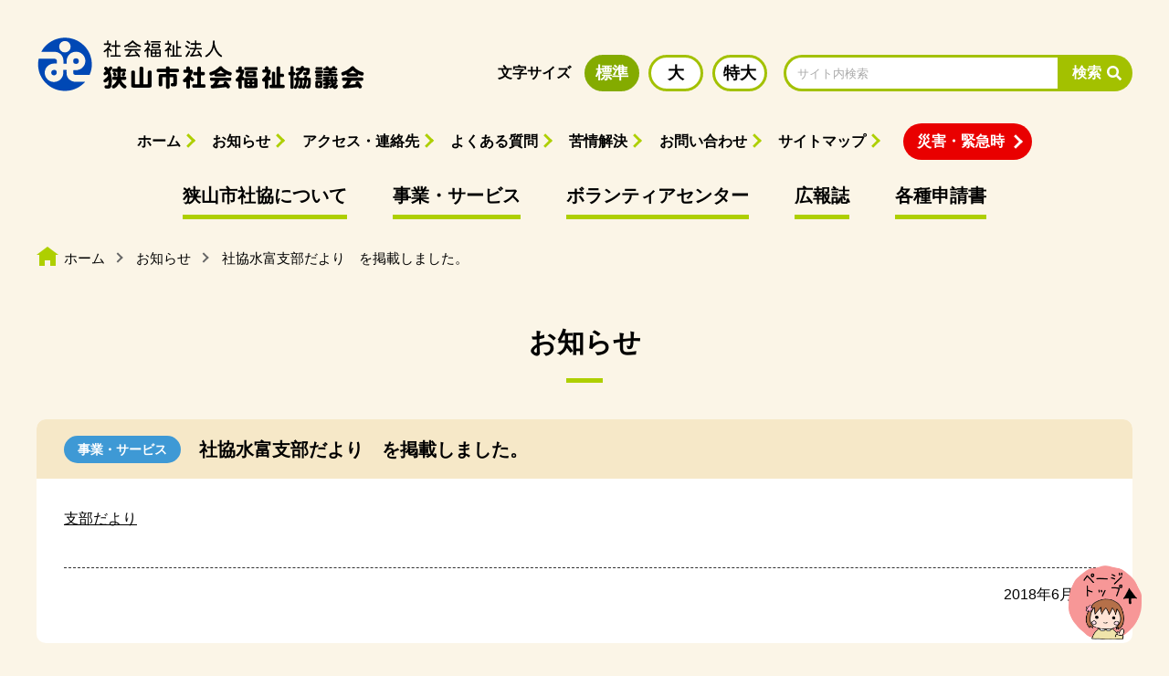

--- FILE ---
content_type: text/html; charset=utf-8
request_url: https://www.sayama-shakyou.or.jp/information/2018/06/post-225.html
body_size: 3043
content:
<!DOCTYPE html>
<html lang="ja" itemscope itemtype="http://schema.org/WebPage">
<head>
<meta charset="utf-8">
<title>社協水富支部だより　を掲載しました。 | お知らせ | お知らせ</title>
<meta name="viewport" content="width=device-width, initial-scale=1.0">
<meta http-equiv="X-UA-Compatible" content="IE=edge">
<meta name="format-detection" content="telephone=no">
<link rel="icon" type="image/svg+xml" href="/img/cmn/favicon.svg">
<link rel="icon" sizes="16x16" href="/img/cmn/favicon.ico" />
<link rel="apple-touch-icon" href="/img/cmn/apple-touch-icon.png">
<link rel="canonical" href="https://www.sayama-shakyou.or.jp/information/2018/06/post-225.html" />
<link rel="stylesheet" href="/css/common.css" media="all">
<link rel="stylesheet" href="/css/article-richtext.css" media="all">
<!-- Global site tag (gtag.js) - Google Analytics -->
<script async src="https://www.googletagmanager.com/gtag/js?id=G-9FJNVYNGCY"></script>
<script>
  window.dataLayer = window.dataLayer || [];
  function gtag(){dataLayer.push(arguments);}
  gtag('js', new Date());

  gtag('config', 'G-9FJNVYNGCY');
</script>
</head>

<body>
<div id="fb-root"></div>
<script async defer crossorigin="anonymous" src="https://connect.facebook.net/ja_JP/sdk.js#xfbml=1&version=v12.0&autoLogAppEvents=1" nonce="2NFHEtVZ"></script>
<div class="f_pageArea">
<header class="f_header">
	<a class="p_logo" href="/">
		<img src="/img/cmn/logo.svg" alt="社会福祉法人 狭山市社会福祉協議会">
	</a>
	<div class="p_menuBtn"><span>メニュー</span><span>閉じる</span></div>
	<div class="p_menuArea">
		<div class="p_inner">
			<div class="p_font">
				<p>文字サイズ</p>
				<ul>
					<li class="s_selected">標準</li>
					<li>大</li>
					<li>特大</li>
				</ul>
			</div>
        	<div class="mt-site-search-container"><div id="mt-site-search" class="mt-site-search" data-worker="/information/.app/search-worker-v1.js" data-fields="title" data-language="ja_JP" data-form-action="/search.html" data-no-default-css="1" data-search-placeholder="サイト内検索" data-search-result-container="SearchResult"></div><script src="https://site-search.movabletype.net/v1/assets/28558/js/search.js" id="mt-site-search-script" async defer></script></div>
			<!--<div class="mt-site-search-container"><div id="mt-site-search" class="mt-site-search" data-worker="/information/.app/search-worker-v1.js" data-language="ja_JP" data-form-action="/search.html" data-no-default-css="1" data-search-placeholder="サイト内検索" data-search-result-container="SearchResult"></div><script src="https://site-search.movabletype.net/v1/assets/28558/js/search.js" id="mt-site-search-script" async defer></script></div>-->
			<ul class="p_gnavi">
				<li class="s_home"><a href="/">ホーム</a></li>
				<li><a href="/aboutus/">狭山市社協について</a></li>
				<li><a href="/service/">事業・サービス</a></li>
				<li><a href="/volunteer/">ボランティアセンター</a></li>
				<li><a href="/kouhou/">広報誌</a></li>
				<li><a href="/shinsei.html">各種申請書</a></li>
			</ul>
			<div class="p_subnaviArea">
				<ul class="p_subnavi">
					<li class="s_home"><a href="/">ホーム</a></li>
					<li><a href="/information/">お知らせ</a></li>
					<li><a href="/aboutus/access.html">アクセス・<br class="spOnly">連絡先</a></li>
					<li><a href="/faq/">よくある質問</a></li>
					<li><a href="/kujou.html">苦情解決</a></li>
					<li><a href="/contact.html">お問い合わせ</a></li>
					<li><a href="/sitemap.html">サイトマップ</a></li>
				</ul>
				<a class="p_emergencyBtn" href="/saigai.html">災害・緊急時</a>
			</div>
			<div class="p_btmArea">
				<a class="p_telBtn" href="tel:04-2954-0294">狭山市社協へ電話をかける</a>
				<ul class="p_sns">
					<li><a href="https://www.facebook.com/sayama.shakyo/" target="_blank"><img src="/img/cmn/icon_facebook.svg" alt="Facebook"></a></li>
					<li><a href="https://www.youtube.com/channel/UCjp6qd_E17jVRBZSTVDS9nQ" target="_blank"><img src="/img/cmn/icon_youtube.svg" alt="YouTube"></a></li>
                	<li><a href="https://www.instagram.com/sayamashakyou/" target="_blank"><img src="/img/cmn/icon_instagram.svg" alt="Instagram"></a></li>
				</ul>
			</div>
		</div>
	</div>
</header>


<div class="f_breadcrumbs">
	<ol itemscope itemtype="http://schema.org/BreadcrumbList">
		<li itemprop="itemListElement" itemscope itemtype="http://schema.org/ListItem">
			<a href="/" itemprop="item"><span itemprop="name">ホーム</span></a>
			<meta itemprop="position" content="1">
		</li>
		<li itemprop="itemListElement" itemscope itemtype="http://schema.org/ListItem">
			<a href="/information/" itemprop="item"><span itemprop="name">お知らせ</span></a>
			<meta itemprop="position" content="2">
		</li>
		<li itemprop="itemListElement" itemscope itemtype="http://schema.org/ListItem">
			<span itemprop="name">社協水富支部だより　を掲載しました。</span>
			<meta itemprop="position" content="3">
		</li>
	</ol>
</div>

<div class="f_content">
	<div class="f_main">
		<h1 class="m_titleL">お知らせ</h1>

		<div class="m_cmnBoxWithTitle">
			<h2 class="p_boxTitle s_hasIcon s_spBreak">
				<span class="p_icon s_service">事業・サービス</span>
				<span>社協水富支部だより　を掲載しました。</span>
			</h2>
			<div class="p_boxContent">
				<div class="m_articleArea">
					<p><a href="https://www.sayama-shakyou.or.jp/kouhou/shibu/" title="支部だより">支部だより</a></p>
					
					<div class="p_date">2018年6月20日</div>
				</div>
			</div>
		</div>

		<div class="c_taCenter">
			<a class="m_linkBtn s_back" href="/information/"><span>お知らせ一覧へ戻る</span></a>
		</div>

	</div>
</div>

<a class="f_pagetop" href="#"><img src="/img/cmn/pagetop.png" alt="ページトップ"></a>

<div class="f_footerNavi">
<div class="mt-site-search-container"><div id="search2" class="mt-site-search" data-worker="/information/.app/search-worker-v1.js" data-fields="title" data-language="ja_JP" data-form-action="/search.html" data-no-default-css="1" data-search-placeholder="サイト内検索" data-search-result-container="SearchResult"></div><script src="https://site-search.movabletype.net/v1/assets/28558/js/search.js" id="mt-site-search-script" async defer></script></div>	
<!--<div class="mt-site-search-container"><div id="search2" class="mt-site-search" data-worker="/information/.app/search-worker-v1.js" data-language="ja_JP" data-form-action="/search.html" data-no-default-css="1" data-search-placeholder="サイト内検索" data-search-result-container="SearchResult"></div><script src="https://site-search.movabletype.net/v1/assets/28558/js/search.js" id="mt-site-search-script" async defer></script></div>-->
	<script>
	window.MTNetSearchDataLayer = window.MTNetSearchDataLayer || [];
	function MTNetSearch() { return MTNetSearchDataLayer.push(arguments); }
	MTNetSearch("createApp", "search2");
	</script>
	<ul>
		<li><a href="/"><span>ホーム</span></a></li>
		<li><a href="/aboutus/"><span>狭山市社協に<br>ついて</span></a></li>
		<li><a href="/service/"><span>事業・サービス</span></a></li>
		<li><a href="/volunteer/"><span>ボランティア<br>センター</span></a></li>
		<li><a href="/kouhou/"><span>広報誌</span></a></li>
		<li><a href="/shinsei.html"><span>各種申請書</span></a></li>
		<li><a href="/aboutus/access.html"><span>アクセス・連絡先</span></a></li>
		<li><a href="/contact.html"><span>お問い合わせ</span></a></li>
		<li><a href="/sitemap.html"><span>サイトマップ</span></a></li>
		<li><a class="p_emergencyBtn" href="/saigai.html">災害・緊急時</a></li>
	</ul>
</div>

<footer class="f_footer">
	<div class="p_colArea">
		<div class="p_colL">
			<div class="p_logo">
				<a class="p_logo" href="/"><img src="/img/cmn/logo.svg" alt="社会福祉法人 狭山市社会福祉協議会"></a>
			</div>
			<p>法人番号：5030005003998</p>
		</div>
		<div class="p_colR">
			〒350‐1305<br>
			埼玉県狭山市入間川2丁目4番13号　<br class="c_ud500">狭山市社会福祉会館内<br>
			電話：04‐2954‐0294（代表) <br>
			FAX：04‐2954‐4343 <br>
			開所時間：午前8時30分～午後5時15分
		</div>
		<div class="p_colL">
			<a class="p_telBtn" href="tel:04-2954-0294">狭山市社協へ電話をかける</a>
			<ul class="p_sns">
				<li><a href="https://www.facebook.com/sayama.shakyo/" target="_blank"><img src="/img/cmn/icon_facebook.svg" width="30" alt="Facebook"></a></li>
				<li><a href="https://www.youtube.com/channel/UCjp6qd_E17jVRBZSTVDS9nQ" target="_blank"><img src="/img/cmn/icon_youtube.svg" width="32" alt="YouTube"></a></li>
				<li><a href="https://www.instagram.com/sayamashakyou/" target="_blank"><img src="/img/cmn/icon_instagram.svg" width="32" alt="Instagram"></a></li>
			</ul>
		</div>
	</div>
	<p class="p_copyright">© 2022 Sayama City <br class="c_ud500">Council of Social Welfare.</p>
</footer>

</div>

<script src="/js/jquery-3.6.0.min.js"></script>
<script src="/js/main.js"></script>

<script src="https://form.movabletype.net/dist/parent-loader.js" defer async></script></body>
</html>


--- FILE ---
content_type: text/css
request_url: https://www.sayama-shakyou.or.jp/css/common.css
body_size: 10941
content:
@charset "utf-8";
/* -----------------------------------------
common.css
サイト共通設定用css

＜class名ルール＞
このファイルで使用するclassには以下の接頭語を付加する。
（他のcssファイルでは不要）
・汎用クラス、モジュール：「.c_xxx」（common）
・フレームモジュール：「.f_xxx」（frame）
・モジュール：「.m_xxx」（module）
・モジュール内のパーツ：「.p_xxx」（parts）
・モジュールの状態：「.s_xxx」（state）
※JSのみで使用：「.js_xxx」
----------------------------------------- */
/* reset
----------------------------------------- */
html, body, div, span, object, iframe, h1, h2, h3, h4, h5, h6, p, blockquote, pre, a, abbr, address, cite, code, del, dfn, em, img, ins, kbd, q, s, samp, small, strong, sub, sup, var, b, u, i, dl, dt, dd, ol, ul, li, fieldset, form, label, legend, input, textarea, table, caption, tbody, thead, tfoot, tr, th, td, main, article, aside, canvas, details, embed, figure, figcaption, footer, header, menu, nav, output, ruby, section, summary, time, mark, audio, video {
	margin: 0;
	padding: 0;
}
h1, h2, h3, h4, h5, h6, th {
	font-family: inherit;
	font-size: 100%;
	font-weight: normal;
}
table {
	border-spacing: 0;
	border-collapse: collapse;
}
table, th, td {
	text-align: left;
	border: none;
}
ol, ul, li {
	list-style: none;
}
img {
	border: none;
	vertical-align: top;
	max-width: 100%;
}
input[type=text], input[type=password], input[type=button], input[type=submit], button, select, textarea {
	color: inherit;
	font-family: inherit;
	-moz-appearance: none;
	-webkit-appearance: none;
	appearance: none;
	outline: none;
	font-size: 100%;
	font-weight: normal;
	line-height: inherit;
}
input::-webkit-input-placeholder {
	color: #aaa;
}
input:-ms-input-placeholder {
	color: #aaa;
}
input::-moz-placeholder {
	color: #aaa;
}
button::-moz-focus-inner, input::-moz-focus-inner {
	border: 0;
}
select::-ms-expand {
	display: none;
}
*, *:before, *:after {
	box-sizing: border-box;
}
/* 初期設定
----------------------------------------- */
html {
	font-size: 62.5%;
}
@media screen and (max-width: 1000px) {
	html {
		font-size: 62.5% !important;
	}
}
body {
	min-width: 320px;
	background-color: #fbf5e7;
	font-family: "游ゴシック体", YuGothic, "游ゴシック Medium", "Yu Gothic Medium", "游ゴシック", "Yu Gothic", sans-serif;
	font-size: 160%;
	color: #000;
	line-height: 1.3;
	-webkit-text-size-adjust: 100%;
}
@media screen and (max-width: 600px) {
	body {
		font-size: 150%;
	}
}
a {
	color: inherit;
	text-decoration: none;
	transition: all 0.2s;
}
em, strong {
	font-weight: bold;
}
*, *::before, *::after {
	box-sizing: border-box;
}
/* 汎用クラス
----------------------------------------- */
.c_fontL {
	font-size: 1.6rem;
}
.c_fontLL {
	font-size: 1.9rem;
}
.c_fontXL {
	font-size: 2rem;
}
.c_fontS {
	font-size: 1.3rem;
}
.c_fontSS {
	font-size: 1.2rem;
}
.c_fontXS {
	font-size: 1.1rem;
}
@media screen and (max-width: 1000px) {
	.c_fontLL {
		font-size: 1.8rem;
	}
}
@media screen and (max-width: 600px) {
	.c_fontLL {
		font-size: 1.7rem;
	}
}
.c_fontBold {
	font-weight: bold;
}
.c_colorRed {
	color: #e90000;
}
.c_clearfix {
	zoom: 1;
}
.c_clearfix:after {
	content: "";
	display: block;
	clear: both;
	height: 0.01px;
}
.c_floatL {
	float: left;
}
.c_floatR {
	float: right;
}
.c_ofHidden {
	overflow: hidden;
}
.c_taLeft {
	text-align: left !important;
}
.c_taCenter {
	text-align: center !important;
}
.c_taRight {
	text-align: right !important;
}
.c_vaTop {
	vertical-align: top !important;
}
.c_vaMdl {
	vertical-align: middle !important;
}
.c_vaBtm {
	vertical-align: bottom !important;
}
.c_mt0 {
	margin-top: 0px !important;
}
.c_mt3 {
	margin-top: 3px !important;
}
.c_mt5 {
	margin-top: 5px !important;
}
.c_mt10 {
	margin-top: 10px !important;
}
.c_mt15 {
	margin-top: 15px !important;
}
.c_mt20 {
	margin-top: 20px !important;
}
.c_mt25 {
	margin-top: 25px !important;
}
.c_mt30 {
	margin-top: 30px !important;
}
.c_mt35 {
	margin-top: 35px !important;
}
.c_mt40 {
	margin-top: 40px !important;
}
.c_mt45 {
	margin-top: 45px !important;
}
.c_mt50 {
	margin-top: 50px !important;
}
.c_mt60 {
	margin-top: 60px !important;
}
.c_mt70 {
	margin-top: 70px !important;
}
.c_mt80 {
	margin-top: 80px !important;
}
.c_mt90 {
	margin-top: 90px !important;
}
.c_ml0 {
	margin-left: 0px !important;
}
.c_ml3 {
	margin-left: 3px !important;
}
.c_ml5 {
	margin-left: 5px !important;
}
.c_ml10 {
	margin-left: 10px !important;
}
.c_ml15 {
	margin-left: 15px !important;
}
.c_ml20 {
	margin-left: 20px !important;
}
.c_ml25 {
	margin-left: 25px !important;
}
.c_ml30 {
	margin-left: 30px !important;
}
.c_ml35 {
	margin-left: 35px !important;
}
.c_ml40 {
	margin-left: 40px !important;
}
.c_ml45 {
	margin-left: 45px !important;
}
.c_ml50 {
	margin-left: 50px !important;
}
.c_ml60 {
	margin-left: 60px !important;
}
.c_ml70 {
	margin-left: 70px !important;
}
.c_ml80 {
	margin-left: 80px !important;
}
.c_ml90 {
	margin-left: 90px !important;
}
.c_mr0 {
	margin-right: 0px !important;
}
.c_mr3 {
	margin-right: 3px !important;
}
.c_mr5 {
	margin-right: 5px !important;
}
.c_mr10 {
	margin-right: 10px !important;
}
.c_mr15 {
	margin-right: 15px !important;
}
.c_mr20 {
	margin-right: 20px !important;
}
.c_mr25 {
	margin-right: 25px !important;
}
.c_mr30 {
	margin-right: 30px !important;
}
.c_mr35 {
	margin-right: 35px !important;
}
.c_mr40 {
	margin-right: 40px !important;
}
.c_mr45 {
	margin-right: 45px !important;
}
.c_mr50 {
	margin-right: 50px !important;
}
.c_mr60 {
	margin-right: 60px !important;
}
.c_mr70 {
	margin-right: 70px !important;
}
.c_mr80 {
	margin-right: 80px !important;
}
.c_mr90 {
	margin-right: 90px !important;
}
.c_mb0 {
	margin-bottom: 0px !important;
}
.c_mb3 {
	margin-bottom: 3px !important;
}
.c_mb5 {
	margin-bottom: 5px !important;
}
.c_mb10 {
	margin-bottom: 10px !important;
}
.c_mb15 {
	margin-bottom: 15px !important;
}
.c_mb20 {
	margin-bottom: 20px !important;
}
.c_mb25 {
	margin-bottom: 25px !important;
}
.c_mb30 {
	margin-bottom: 30px !important;
}
.c_mb35 {
	margin-bottom: 35px !important;
}
.c_mb40 {
	margin-bottom: 40px !important;
}
.c_mb45 {
	margin-bottom: 45px !important;
}
.c_mb50 {
	margin-bottom: 50px !important;
}
.c_mb60 {
	margin-bottom: 60px !important;
}
.c_mb70 {
	margin-bottom: 70px !important;
}
.c_mb80 {
	margin-bottom: 80px !important;
}
.c_mb90 {
	margin-bottom: 90px !important;
}
.c_iBlock {
	display: inline-block;
}
.c_liquid {
	width: 100%;
}
.c_breakall {
	word-break: break-all;
}
.c_nowrap {
	white-space: nowrap;
}
.c_over:hover {
	opacity: 0.7;
}
@media screen and (max-width: 1300px) {
	.c_ov1300 {
		display: none !important;
	}
}
@media screen and (max-width: 1200px) {
	.c_ov1200 {
		display: none !important;
	}
}
@media screen and (max-width: 1100px) {
	.c_ov1100 {
		display: none !important;
	}
}
@media screen and (max-width: 1000px) {
	.c_ov1000 {
		display: none !important;
	}
}
@media screen and (max-width: 900px) {
	.c_ov900 {
		display: none !important;
	}
}
@media screen and (max-width: 800px) {
	.c_ov800 {
		display: none !important;
	}
}
@media screen and (max-width: 767px) {
	.c_ov767 {
		display: none !important;
	}
}
@media screen and (max-width: 700px) {
	.c_ov700 {
		display: none !important;
	}
}
@media screen and (max-width: 600px) {
	.c_ov600 {
		display: none !important;
	}
}
@media screen and (max-width: 500px) {
	.c_ov500 {
		display: none !important;
	}
}
@media screen and (max-width: 400px) {
	.c_ov400 {
		display: none !important;
	}
}
@media screen and (min-width: 1301px) {
	.c_ud1300 {
		display: none !important;
	}
}
@media screen and (min-width: 1201px) {
	.c_ud1200 {
		display: none !important;
	}
}
@media screen and (min-width: 1101px) {
	.c_ud1100 {
		display: none !important;
	}
}
@media screen and (min-width: 1001px) {
	.c_ud1000 {
		display: none !important;
	}
}
@media screen and (min-width: 901px) {
	.c_ud900 {
		display: none !important;
	}
}
@media screen and (min-width: 801px) {
	.c_ud800 {
		display: none !important;
	}
}
@media screen and (min-width: 768px) {
	.c_ud767 {
		display: none !important;
	}
}
@media screen and (min-width: 701px) {
	.c_ud700 {
		display: none !important;
	}
}
@media screen and (min-width: 601px) {
	.c_ud600 {
		display: none !important;
	}
}
@media screen and (min-width: 501px) {
	.c_ud500 {
		display: none !important;
	}
}
@media screen and (min-width: 401px) {
	.c_ud400 {
		display: none !important;
	}
}
@media screen and (min-width: 351px) {
	.c_ud350 {
		display: none !important;
	}
}
/* ページフレーム
----------------------------------------- */
.f_pageArea {
	overflow: hidden;
}
.f_header {
	position: relative;
	max-width: 1240px;
	margin: 0 auto;
	padding: 40px 20px;
	height: 240px;
}
.f_header .p_logo {
	display: block;
	width: 360px;
}
.f_header .p_menuBtn {
	display: none;
}
.f_header .p_font {
	position: absolute;
	top: 60px;
	right: 420px;
	display: flex;
	align-items: center;
}
.f_header .p_font p {
	font-weight: bold;
}
.f_header .p_font ul {
	margin-left: 5px;
	display: flex;
}
.f_header .p_font li {
	margin-left: 10px;
	width: 60px;
	background: #fff;
	border: 3px solid #a3c100;
	/*border: 3px solid #aecf00;*/
	border-radius: 20px;
	padding: 6px 0 5px;
	text-align: center;
	font-size: 18px;
	font-weight: bold;
	cursor: pointer;
	transition: border-color 0.2s;
}
.f_header .p_font li:hover {
	border-color: #84ab00;
}
.f_header .p_font li.s_selected {
	background-color: #84ab00;
	border-color: #84ab00;
	color: #fff;
}
.f_header .mt-site-search-container {
	position: absolute;
	top: 60px;
	right: 20px;
}
.f_header .mt-site-search-form {
	display: flex;
}
.f_header .mt-site-search-form__query {
	border: 3px solid #a3c100;
	/*border: 3px solid #aecf00;*/
	border-right: none;
	border-radius: 20px 0 0 20px;
	width: 300px;
	height: 40px;
	padding: 0 12px;
	outline: none;
}
.f_header .mt-site-search-form__button {
	border: none;
	border-radius: 0 20px 20px 0;
	background: url(/img/cmn/icon_search.svg) no-repeat 82% 50%;
	background-color: #a3c100;
	/*background-color: #aecf00;*/
	padding-right: 25px;
	width: 82px;
	height: 40px;
	color: #fff;
	font-weight: bold;
	transition: background-color 0.2s;
	cursor: pointer;
}
.f_header .mt-site-search-form__button:hover {
	background-color: #84ab00;
}
.f_header .p_gnavi {
	position: absolute;
	left: 0;
	right: 0;
	bottom: 0;
	display: flex;
	justify-content: space-around;
	max-width: 93rem;
	margin: 0 auto;
}
.f_header .p_gnavi li.s_home {
	display: none;
}
.f_header .p_gnavi a {
	display: block;
	border-bottom: 5px solid #aecf00;
	padding: 8px 0;
	font-size: 2rem;
	font-weight: bold;
}
.f_header .p_gnavi a:hover {
	border-bottom-color: #84ab00;
}
.f_header .p_subnaviArea {
	position: absolute;
	left: 0;
	right: 0;
	bottom: 65px;
	display: flex;
	align-items: center;
	max-width: 100rem;
	margin: 0 auto;
	padding: 0 1rem;
}
.f_header .p_subnavi {
	flex-grow: 1;
	display: flex;
	justify-content: space-between;
}
.f_header .p_subnavi a {
	position: relative;
	display: inline-block;
	padding: 0 16px 0 0;
	font-weight: bold;
}
.f_header .p_subnavi a::after {
	content: '';
	position: absolute;
	top: 9px;
	right: 0;
	width: 11px;
	height: 11px;
	border-top: 3px solid #aecf00;
	border-right: 3px solid #aecf00;
	transform-origin: right top;
	transform: rotate(45deg);
	transition: border-color 0.2s;
}
.f_header .p_subnavi a:hover::after {
	border-color: #84ab00;
}
.f_header .p_emergencyBtn {
	position: relative;
	display: inline-block;
	margin-left: 25px;
	min-width: 140px;
	border-radius: 25px;
	background-color: #e90000;
	padding: 10px 30px 10px 15px;
	text-align: center;
	color: #fff;
	font-weight: bold;
	white-space: nowrap;
	transition: background-color 0.2s;
}
.f_header .p_emergencyBtn:hover {
	background-color: #f50000;
}
.f_header .p_emergencyBtn::after {
	content: '';
	position: absolute;
	top: 20px;
	right: 10px;
	width: 11px;
	height: 11px;
	border-top: 3px solid #fff;
	border-right: 3px solid #fff;
	transform-origin: right top;
	transform: rotate(45deg);
}
.f_header .p_btmArea {
	display: none;
}
@media screen and (max-width: 1200px) {
	.f_header .p_logo {
		width: 300px;
	}
	.f_header .p_font {
		top: 50px;
		right: 320px;
	}
	.f_header .mt-site-search-container {
		top: 50px;
	}
	.f_header .mt-site-search-form__query {
		width: 200px;
	}
}
@media screen and (min-width: 1001px) {
	.p_menuArea {
		display: block !important;
	}
}
@media screen and (max-width: 1000px) {
	.f_header {
		padding: 13px 20px;
		height: 70px;
	}
	.f_header .p_logo {
		width: 280px;
	}
	.f_header .p_menuBtn {
		position: fixed;
		top: 0;
		right: 0;
		z-index: 1000;
		display: block;
		width: 70px;
		height: 70px;
		border-radius: 0 0 0 20px;
		background-color: #aecf00;
		padding: 13px 0 0;
		text-align: center;
		color: #fff;
		font-size: 1.2rem;
		font-weight: bold;
		cursor: pointer;
	}
	.f_header .p_menuBtn::before, .f_header .p_menuBtn::after {
		content: '';
		position: absolute;
		top: 33px;
		left: 0;
		right: 0;
		width: 26px;
		height: 4px;
		margin: 0 auto;
		background-color: #fff;
		transition: all 0.2s;
	}
	.f_header .p_menuBtn::after {
		top: 51px;
		box-shadow: 0 -9px #fff;
	}
	.f_header .p_menuBtn.s_close::before {
		top: 42px;
		transform: rotate(45deg);
	}
	.f_header .p_menuBtn.s_close::after {
		top: 42px;
		transform: rotate(-45deg);
		box-shadow: none;
	}
	.f_header .p_menuBtn span:last-child {
		display: none;
	}
	.f_header .p_menuBtn.s_close span:first-child {
		display: none;
	}
	.f_header .p_menuBtn.s_close span:last-child {
		display: block;
	}
	.f_header .p_menuArea {
		display: none;
		position: fixed;
		top: 0;
		left: 0;
		right: 0;
		bottom: 0;
		z-index: 900;
		background-color: #fff;
		padding: 100px 20px 30px;
		overflow-y: auto;
		-webkit-overflow-scrolling: touch;
	}
	.f_header .p_menuArea > .p_inner {
		max-width: 460px;
		margin: 0 auto;
	}
	.f_header .p_font {
		display: none;
	}
	.f_header .mt-site-search-container {
		position: static;
	}
	.f_header .mt-site-search-form__query {
		width: calc(100% - 82px);
	}
	.f_header .p_gnavi {
		position: static;
		display: block;
		max-width: 320px;
		margin: 15px auto;
	}
	.f_header .p_gnavi li.s_home {
		display: block;
	}
	.f_header .p_gnavi a {
		position: relative;
		border-bottom: none;
		padding: 15px 0;
		text-align: center;
		font-size: 1.6rem;
	}
	@media print, screen and (max-width:600px) {
		.f_header .p_gnavi a {
			font-size: 1.7rem;
		}
	}
	.f_header .p_gnavi a::after {
		content: '';
		position: absolute;
		top: 50%;
		right: 0;
		width: 11px;
		height: 11px;
		border-top: 3px solid #aecf00;
		border-right: 3px solid #aecf00;
		transform-origin: right top;
		transform: rotate(45deg);
	}
	.f_header .p_gnavi li.s_home a::before {
		content: '';
		margin-right: 10px;
		display: inline-block;
		vertical-align: -2px;
		width: 20px;
		height: 18px;
		background: url(/img/cmn/icon_home.svg) no-repeat 0 0;
	}
	.f_header .p_subnaviArea {
		position: static;
		border-top: 2px dotted #999;
		border-bottom: 2px dotted #999;
		display: block;
		padding: 15px 0 30px;
	}
	.f_header .p_subnavi {
		display: block;
		overflow: hidden;
		max-width: 320px;
		margin: 0 auto 15px;
	}
	.f_header .p_subnavi li {
		float: left;
		width: 50%;
	}
	.f_header .p_subnavi li.s_home {
		display: none;
	}
	.f_header .p_subnavi a {
		display: block;
		padding: 15px 0;
		text-align: center;
		font-size: 1.7rem;
	}
	.f_header .p_subnavi a::after {
		top: 50%;
	}
	.f_header .p_emergencyBtn {
		display: block;
		margin: 0 auto;
		width: 160px;
	}
	.f_header .p_btmArea {
		display: block;
		padding-top: 30px;
	}
	.f_header .p_telBtn {
		display: block;
		width: 260px;
		margin: 0 auto 20px;
		border-radius: 25px;
		border: 3px solid #aecf00;
		background: url(/img/cmn/icon_tel.svg) no-repeat 8% 55%;
		padding: 13px 0 12px 30px;
		text-align: center;
		font-size: 1.5rem;
		font-weight: bold;
	}
	.f_header .p_sns {
		display: flex;
		justify-content: center;
		align-items: center;
	}
	.f_header .p_sns li {
		margin: 0 10px;
	}
	.f_header .p_sns a {
		display: inline-block;
		padding: 10px;
	}
}
@media screen and (max-width: 600px) {
	.f_header {
		height: 60px;
	}
	.f_header .p_logo {
		width: 230px;
		/*width: 192px;*/
	}
	.f_header .p_menuBtn {
		width: 60px;
		height: 60px;
		padding: 8px 0 0;
	}
	.f_header .p_menuBtn::before, .f_header .p_menuBtn::after {
		top: 26px;
	}
	.f_header .p_menuBtn::after {
		top: 44px;
	}
	.f_header .p_menuBtn.s_close::before {
		top: 35px;
	}
	.f_header .p_menuBtn.s_close::after {
		top: 35px;
	}
	.f_header .p_menuArea {
		top: 0;
		padding-top: 90px;
	}
}
.f_breadcrumbs {
	max-width: 1240px;
	margin: 30px auto 20px;
	padding: 0 20px;
}
.f_breadcrumbs ol {
	overflow: hidden;
}
.f_breadcrumbs li {
	display: inline-block;
	font-size: 1.5rem;
}
.f_breadcrumbs li > a, .f_breadcrumbs li > span {
	display: inline-block;
	padding: 3px 5px;
}
.f_breadcrumbs li:first-child a {
	background: url(/img/cmn/icon_home.svg) no-repeat 0 0;
	background-size: 24px auto;
	padding-left: 30px;
}
.f_breadcrumbs li + li {
	position: relative;
	margin-left: 20px;
}
.f_breadcrumbs li + li::before {
	content: '';
	position: absolute;
	top: 8px;
	left: -19px;
	width: 8px;
	height: 8px;
	border-top: 2px solid #666;
	border-right: 2px solid #666;
	transform: rotate(45deg);
}
@media screen and (max-width: 1000px) {
	.f_breadcrumbs li {
		font-size: 1.4rem;
	}
}
@media screen and (max-width: 600px) {
	.f_breadcrumbs {
		display: none;
	}
}
.f_content {
	display: flex;
	justify-content: space-between;
	max-width: 1240px;
	margin: 0 auto;
	padding: 0 20px;
}
@media screen and (max-width: 1000px) {
	.f_content {
		display: block;
	}
}
@media screen and (max-width: 600px) {
	.f_content {
		padding: 0 10px;
	}
}
.f_main {
	flex: 73.33% 1;
	overflow: auto;
	padding-top: 40px;
}
@media screen and (max-width: 1000px) {
	.f_main {
		width: auto;
		padding-top: 20px;
	}
}
@media screen and (max-width: 600px) {
	.f_main {
		padding-top: 50px;
	}
}
.f_localnav {
	width: 26.67%;
	padding-left: 1.67%;
}
.f_localnav .p_top {
	position: relative;
	display: block;
	border-radius: 35px;
	background-color: #a3c100;
	/*background-color: #aecf00;*/
	padding: 22px 30px 22px 20px;
	color: #fff;
	font-size: 2rem;
	font-weight: bold;
	letter-spacing: 0.1em;
}
.f_localnav .p_top:hover {
	background-color: #84ab00;
}
.f_localnav .p_top::after {
	content: '';
	position: absolute;
	top: 50%;
	right: 20px;
	width: 11px;
	height: 11px;
	border-top: 3px solid #fff;
	border-right: 3px solid #fff;
	transform-origin: right top;
	transform: rotate(45deg);
}
.f_localnav .p_searchTitle {
	margin: 30px 0 16px;
	text-align: center;
	font-size: 1.8rem;
	font-weight: bold;
}
.f_localnav .p_searchTitle::before {
	content: '';
	display: inline-block;
	vertical-align: -2px;
	margin-right: 10px;
	border-top: 17px solid #aecf00;
	border-left: 10px solid transparent;
	border-right: 10px solid transparent;
}
.f_localnav .p_searchTitle::after {
	content: '';
	display: inline-block;
	vertical-align: -6px;
	margin-left: 8px;
	width: 24px;
	height: 24px;
	background: url(/img/cmn/icon_search_b.svg) no-repeat 0 0;
	background-size: 24px 24px;
}
.f_localnav li {
	border-bottom: 1px dashed #333;
}
.f_localnav li a {
	position: relative;
	display: block;
	padding: 20px 20px 20px 0;
	font-size: 1.8rem;
	font-weight: bold;
}
.f_localnav li a::after {
	content: '';
	position: absolute;
	top: 50%;
	right: 0;
	width: 11px;
	height: 11px;
	border-top: 3px solid #aecf00;
	border-right: 3px solid #aecf00;
	transform-origin: right top;
	transform: rotate(45deg);
}
.f_localnav li a:hover::after {
	border-color: #84ab00;
}
@media screen and (max-width: 1000px) {
	.f_localnav {
		width: auto;
		margin: 100px 20px 0;
		padding-left: 0;
	}
	.f_localnav .p_searchTitle {
		margin: 36px 0 16px;
	}
	.f_localnav ul {
		display: flex;
		justify-content: space-between;
		flex-wrap: wrap;
		margin: 0 10px;
	}
	.f_localnav li {
		width: 47%;
	}
	.f_localnav li a {
		display: flex;
		align-items: center;
		height: 100%;
	}
}
@media screen and (max-width: 600px) {
	.f_localnav {
		margin: 40px 10px 0;
	}
	.f_localnav .p_top {
		padding: 19px 30px 18px 20px;
		font-size: 1.8rem;
	}
	.f_localnav .p_searchTitle {
		margin: 30px 0 20px;
		font-size: 1.6rem;
	}
	.f_localnav .p_searchTitle::before {
		border-top: 15px solid #aecf00;
		border-left: 9px solid transparent;
		border-right: 9px solid transparent;
	}
	.f_localnav .p_searchTitle::after {
		vertical-align: -4px;
		margin-left: 5px;
		width: 20px;
		height: 20px;
		background-size: 20px 20px;
	}
	.f_localnav ul {
		display: block;
	}
	.f_localnav li {
		width: auto;
	}
	.f_localnav li a {
		padding: 17px 20px 17px 0;
		font-size: 1.6rem;
	}
}
.f_pagetop {
	position: fixed;
	right: 30px;
	bottom: 20px;
	z-index: 500;
}
@media screen and (max-width: 600px) {
	.f_pagetop {
		right: 10px;
		bottom: 10px;
		width: 60px;
	}
}
.f_footerNavi {
	display: none;
}
@media screen and (max-width: 1000px) {
	.f_footerNavi {
		display: block;
		margin: 60px 20px 0;
	}
	.f_footerNavi .mt-site-search-form {
		display: flex;
		max-width: 460px;
		margin: 0 auto 30px;
	}
	.f_footerNavi .mt-site-search-form input {
		border: 3px solid #a3c100;
		/*border: 3px solid #aecf00;*/
		border-right: none;
		border-radius: 20px 0 0 20px;
		width: calc(100% - 82px);
		height: 40px;
		padding: 0 12px;
	}
	.f_footerNavi .mt-site-search-form button {
		border: none;
		border-radius: 0 20px 20px 0;
		background: url(/img/cmn/icon_search.svg) no-repeat 82% 50%;
		background-color: #a3c100;
		/*background-color: #aecf00;*/
		padding-right: 25px;
		width: 82px;
		height: 40px;
		color: #fff;
		font-weight: bold;
		transition: background-color 0.2s;
		cursor: pointer;
	}
	.f_footerNavi .mt-site-search-form button:hover {
		background-color: #84ab00;
	}
	.f_footerNavi ul {
		max-width: 400px;
		margin: 0 auto;
		display: flex;
		justify-content: space-between;
		flex-wrap: wrap;
	}
	.f_footerNavi ul li {
		width: 47.5%;
		margin-bottom: 10px;
		text-align: center;
	}
	.f_footerNavi ul a {
		position: relative;
		display: flex;
		align-items: center;
		justify-content: center;
		height: 40px;
		font-size: 1.8rem;
		font-weight: bold;
		line-height: 1.1;
	}
	.f_footerNavi ul a::after {
		content: '';
		position: absolute;
		top: 50%;
		right: 0;
		width: 11px;
		height: 11px;
		border-top: 3px solid #aecf00;
		border-right: 3px solid #aecf00;
		transform-origin: right top;
		transform: rotate(45deg);
		transition: border-color 0.2s;
	}
	.f_footerNavi .p_emergencyBtn {
		display: inline-flex;
		border-radius: 20px;
		background-color: #e90000;
		padding: 0 25px 0 16px;
		color: #fff;
		font-size: 1.6rem;
	}
	.f_footerNavi .p_emergencyBtn::after {
		right: 10px;
		border-color: #fff;
	}
}
@media screen and (max-width: 600px) {
	.f_footerNavi {
		margin: 40px 10px 0;
	}
	/*.f_footerNavi ul {
		margin: 0 10px;
	}*/
	.f_footerNavi ul a {
		padding-right: 10px;
		font-size: 1.6rem;
	}
	.f_footerNavi .p_emergencyBtn {
		font-size: 1.5rem;
	}
}
.f_footer {
	margin-top: 160px;
	background: url(/img/cmn/ft_img.png) repeat-x 50% 0 #fff;
	padding: 125px 20px 30px;
}
.f_footer .p_colArea {
	max-width: 800px;
	margin: 0 auto 60px;
	overflow: hidden;
}
.f_footer .p_colL {
	float: left;
	width: 35%;
}
.f_footer .p_logo {
	margin-bottom: 25px;
}
.f_footer .p_colL p {
	margin: 0 0 10px 8px;
}
.f_footer .p_colR {
	float: right;
	width: 55%;
	font-weight: bold;
	line-height: 1.8;
}
.f_footer .p_sns {
	display: flex;
	align-items: center;
}
.f_footer .p_sns a {
	display: inline-block;
	padding: 10px;
}
.f_footer .p_telBtn {
	display: none;
}
.f_footer .p_copyright {
	font-weight: 500;
	font-size: 1.3rem;
	text-align: center;
	color: #90ab00;
}
@media screen and (max-width: 1000px) {
	.f_footer {
		margin-top: 60px;
		background-size: auto 72px;
		padding: 110px 20px 30px;
	}
	.f_footer .p_colArea {
		margin: 0 auto 30px;
	}
	.f_footer .p_colL {
		float: none;
		width: 280px;
		margin: 0 auto;
		text-align: center;
	}
	.f_footer .p_colR {
		float: none;
		width: auto;
		max-width: 420px;
		margin: 20px auto 30px;
	}
	.f_footer .p_sns {
		justify-content: center;
	}
}
@media screen and (max-width: 600px) {
	.f_footer {
		background-size: auto 46px;
		padding: 80px 10px 20px;
	}
	.f_footer .p_colL {
		width: 260px;
	}
	.f_footer .p_colR {
		max-width: 270px;
		margin: 20px auto;
	}
	.f_footer .p_telBtn {
		display: block;
		width: 260px;
		margin: 0 auto 20px;
		border-radius: 25px;
		border: 3px solid #aecf00;
		background: url(/img/cmn/icon_tel.svg) no-repeat 8% 55%;
		padding: 13px 0 12px 30px;
		font-size: 1.5rem;
		font-weight: bold;
	}
}
/* 汎用モジュール
----------------------------------------- */
.m_frame {
	max-width: 1240px;
	margin: 0 auto;
	padding: 0 20px;
}
@media screen and (max-width: 600px) {
	.m_frame {
		padding: 0 10px;
	}
}
/* section */
.m_sectionL {
	margin: 80px 0;
}
.m_sectionM {
	margin: 50px 0;
}
.m_sectionS {
	margin: 30px 0;
}
@media screen and (max-width: 600px) {
	.m_sectionL {
		margin: 60px 0;
	}
	.m_sectionM {
		margin: 40px 0;
	}
	.m_sectionS {
		margin: 25px 0;
	}
}
/* title */
.m_titleL {
	position: relative;
	margin: 60px auto 40px;
	padding-bottom: 25px;
	text-align: center;
	font-size: 3rem;
	font-weight: bold;
	max-width: 600px;
	overflow-wrap: break-word;
	word-break: keep-all;
}
.m_titleL::after {
	content: '';
	position: absolute;
	left: 0;
	right: 0;
	bottom: 0;
	width: 40px;
	height: 5px;
	margin: 0 auto;
	background-color: #aecf00;
}
@media screen and (max-width: 1000px) {
	.m_titleL {
		margin-bottom: 40px;
		padding-bottom: 22px;
		font-size: 2.4rem;
	}
}
@media screen and (max-width: 600px) {
	.m_titleL {
		padding-bottom: 20px;
		font-size: 2.2rem;
	}
}
.m_titleM {
	position: relative;
	margin: 60px 0 20px;
	padding-bottom: 16px;
	text-align: left;
	font-size: 2.4rem;
	font-weight: bold;
	border-bottom: 3px solid #aecf00;
}
@media screen and (max-width: 1000px) {
	.m_titleM {
		margin: 40px 0 20px;
		padding-bottom: 12px;
		font-size: 2.1rem;
	}
}
@media screen and (max-width: 600px) {
	.m_titleM {
		padding-bottom: 10px;
		font-size: 1.8rem;
	}
}
.m_titleS {
	position: relative;
	margin: 30px 0;
	padding-left: 30px;
	text-align: left;
	font-size: 2.2rem;
	font-weight: bold;
}
.m_titleS::after {
	content: '';
	position: absolute;
	left: 0;
	top: 2px;
	width: 20px;
	height: 20px;
	margin: 0;
	border-radius: 10px;
	background-color: #aecf00;
}
@media screen and (max-width: 1000px) {
	.m_titleS {
		margin-bottom: 15px;
		font-size: 1.9rem;
	}
	.m_titleS::after {
		width: 18px;
		height: 18px;
	}
}
@media screen and (max-width: 600px) {
	.m_titleS {
		/*margin-bottom: 8px;*/
		font-size: 1.7rem;
	}
}
.m_titleXS {
	font-size: 1.8rem;
	font-weight: bold;
	color: #90AB00;
	margin-bottom: 0.5em;
}
@media screen and (max-width: 600px) {
	.m_titleXS {
		font-size: 1.6rem;
	}
}
/* text */
/* link */
.m_link {
	text-decoration: underline;
}
.m_link:hover {
	text-decoration: none;
}
.m_markLink {
	position: relative;
	display: inline-block;
	padding-right: 25px;
}
.m_markLink::after {
	content: '';
	position: absolute;
	top: 45%;
	right: 10px;
	width: 11px;
	height: 11px;
	border-top: 3px solid #aecf00;
	border-right: 3px solid #aecf00;
	transform-origin: right top;
	transform: rotate(45deg);
	transition: border-color 0.2s;
}
.m_markLink:hover::after {
	border-color: #84ab00;
}
.m_markLinkLeft {
	position: relative;
	/*display: inline-block;*/
	display: block;
	padding-left: 18px;
	text-decoration: underline;
}
.m_markLinkLeft::before {
	content: '';
	position: absolute;
	top: 45%;
	left: 0;
	width: 11px;
	height: 11px;
	border-top: 3px solid #aecf00;
	border-right: 3px solid #aecf00;
	transform-origin: right top;
	transform: rotate(45deg);
	transition: border-color 0.2s;
}
.m_markLinkLeft:hover::before {
	border-color: #84ab00;
	text-decoration: none;
}
.m_pdfLink {
	position: relative;
	/*display: inline-block;*/
	padding: 5px 40px;
	font-size: 1.6rem;
	text-decoration: underline;
}
.m_pdfLink::before {
	content: '';
	position: absolute;
	top: .3em;
	left: 0;
	margin: auto 0;
	width: 22px;
	height: 25px;
	background: url(/img/cmn/icon_pdf.svg) no-repeat 0 0;
}
.m_pdfLink::after {
	content: '';
	display: inline-block;
	margin: 0 0 -.2em .5em;
	width: 18px;
	height: 18px;
	background: url(/img/cmn/icon_blank.svg) no-repeat 0 0;
}
.m_externalLink {
	position: relative;
	/*display: inline-block;*/
	padding: 5px 20px;
	font-size: 1.6rem;
}
/*.m_externalLink::before {
	content: '';
	position: absolute;
	top: 45%;
	left: 0;
	width: 11px;
	height: 11px;
	border-top: 3px solid #aecf00;
	border-right: 3px solid #aecf00;
	transform-origin: right top;
	transform: rotate(45deg);
	transition: border-color 0.2s;
}*/
.m_externalLink::after {
	content: '';
	display: inline-block;
	margin: 0 0 -.2em .5em;
	width: 18px;
	height: 18px;
	background: url(/img/cmn/icon_blank.svg) no-repeat 0 0;
}
@media screen and (max-width: 600px) {
	.m_pdfLink {
		margin-bottom: 20px;
		font-size: 1.5rem;
	}
}
/* list */
.m_dotList {
	margin: 20px 0;
}
.m_dotList li {
	position: relative;
	padding-left: 1em;
}
.m_dotList li + li {
	margin-top: 8px;
}
.m_dotList li::before {
	content: '・';
	position: absolute;
	top: 0;
	left: 0;
}
.m_numList {
	margin: 20px 0;
	list-style-type: decimal;
}
.m_numList li {
	list-style: decimal inside;
	padding-left: 1.5rem;
	text-indent: -1.5rem;
	margin-bottom: 1.5rem;
}
.m_pdfList {
	margin-bottom: 40px;
}
.m_pdfList li {
	border-bottom: 2px dotted #9b9b9b;
	padding: 12px 0;
}
.m_pdfList a {
	position: relative;
	display: inline-block;
	padding: 5px 40px;
	font-size: 1.6rem;
}
.m_pdfList.s_top a {
	font-size: 1.8rem;
	font-weight: bold;
}
.m_pdfList a::before {
	content: '';
	position: absolute;
	top: 0;
	left: 0;
	bottom: 0;
	margin: auto 0;
	width: 22px;
	height: 25px;
	background: url(/img/cmn/icon_pdf.svg) no-repeat 0 0;
}
.m_pdfList a::after {
	content: '';
	position: absolute;
	top: 0;
	right: 0;
	bottom: 0;
	margin: auto 0;
	width: 18px;
	height: 18px;
	background: url(/img/cmn/icon_blank.svg) no-repeat 0 0;
}
@media screen and (max-width: 600px) {
	.m_pdfList {
		margin-bottom: 20px;
	}
	.m_pdfList a, .m_pdfList.s_top a {
		font-size: 1.5rem;
	}
}
.m_pageIndex {
	padding: 1rem 2rem 0;
}
.m_pageIndex .p_indexList {
	display: flex;
	justify-content: center;
	flex-wrap: wrap;
}
.m_pageIndex .p_indexList li {
	margin: 1rem;
	padding-right: 1.5rem;
}
.m_pageIndex .p_indexList a {
	position: relative;
	display: block;
	font-size: 1.8rem;
	font-weight: bold;
	padding-left: 3rem;
}
.m_pageIndex .p_indexList a::after {
	content: '';
	position: absolute;
	top: .4em;
	left: .5em;
	width: 11px;
	height: 11px;
	border-bottom: 3px solid #aecf00;
	border-right: 3px solid #aecf00;
	transform-origin: right top;
	transform: rotate(45deg);
	transition: border-color 0.2s;
}
.m_pageIndex .p_indexList a:hover::after {
	border-color: #84ab00;
}
@media screen and (max-width: 1000px) {
	.m_pageIndex .p_indexList a {
		font-size: 1.6rem;
	}
}
@media screen and (max-width: 600px) {
	.m_pageIndex .p_indexList a {
		font-size: 1.5rem;
	}
}
/* btn */
.m_linkBtn {
	position: relative;
	display: inline-block;
	min-width: 240px;
	border-radius: 40px;
	background-color: #a3c100;
	/*background-color: #aecf00;*/
	padding: 14px 30px 13px 20px;
	text-align: center;
	color: #fff;
	font-size: 1.8rem;
	font-weight: bold;
	text-decoration: none !important;
}
.m_linkBtn:hover {
	background-color: #84ab00;
}
.m_linkBtn::after {
	content: '';
	position: absolute;
	top: 50%;
	right: 10px;
	width: 11px;
	height: 11px;
	border-top: 3px solid #fff;
	border-right: 3px solid #fff;
	transform-origin: right top;
	transform: rotate(45deg);
}
.m_linkBtn.s_sizeS {
	padding: 9px 50px 8px 35px;
}
.m_linkBtn.s_back {
	padding: 14px 20px 13px 30px;
}
.m_linkBtn.s_back::after {
	left: 10px;
	right: auto;
	transform: rotate(-135deg);
}
@media screen and (max-width: 1000px) {
	.m_linkBtn {
		font-size: 1.6rem;
	}
}
@media screen and (max-width: 600px) {
	.m_linkBtn {
		font-size: 1.5rem;
	}
}
.m_linkBtnBlank {
	position: relative;
	display: inline-block;
	min-width: 240px;
	border-radius: 60px;
	background-color: #a3c100;
	/*background-color: #aecf00;*/
	padding: 24px 42px 23px 20px;
	text-align: center;
	color: #fff;
	font-size: 1.8rem;
	font-weight: bold;
	text-decoration: none !important;
}
.m_linkBtnBlank:hover {
	background-color: #84ab00;
}
.m_linkBtnBlank::after {
	content: '';
	position: absolute;
	top: 50%;
	right: 24px;
	width: 16px;
	height: 16px;
	background: url(/img/cmn/icon_blank_white.svg) no-repeat 0 0;
	transform-origin: right top;
	transform: translateY(-50%);
}
@media screen and (max-width: 600px) {
	.m_linkBtnBlank {
		padding: 12px 40px 11px 20px;
		font-size: 1.5rem;
	}
	.m_linkBtnBlank:hover {
		background-color: #84ab00;
	}
}
/* box */
.m_cmnBox {
	margin: 40px 0;
	border-radius: 10px;
	background-color: #fff;
	padding: 40px 20px;
}
.m_cmnBox p {
	line-height: 1.8;
}
@media screen and (max-width: 600px) {
	.m_cmnBox {
		margin: 30px 0;
		padding: 30px 10px;
	}
}
.m_cmnBoxWithTitle {
	margin: 40px 0;
	border-radius: 10px;
	background-color: #fff;
	padding: 0 0 40px;
}
.m_cmnBoxWithTitle .p_boxTitle {
	padding: 18px 30px 17px;
	font-size: 2rem;
	font-weight: bold;
	background: #F6E8C8;
	border-radius: 10px 10px 0px 0px;
}
.m_cmnBoxWithTitle .p_boxTitle.s_hasIcon {
	display: flex;
	align-items: flex-start;
}
.m_cmnBoxWithTitle .p_boxTitle .p_icon {
	margin-right: 20px;
	display: inline-block;
	flex-shrink: 0;
	border-radius: 17px;
	padding: 6px 15px;
	color: #fff;
	font-size: 1.4rem;
}
.m_cmnBoxWithTitle .p_boxTitle .p_icon.s_important {
	background-color: #f36161;
}
.m_cmnBoxWithTitle .p_boxTitle .p_icon.s_service {
	background-color: #3e99d5;
}
.m_cmnBoxWithTitle .p_boxTitle .p_icon.s_volunteer {
	background-color: #f8a500;
}
.m_cmnBoxWithTitle .p_boxTitle .p_icon.s_news {
	background-color: #00bc8f;
}
.m_cmnBoxWithTitle .p_boxTitle .p_icon.s_finish {
	background-color: #f36161;
}
.m_cmnBoxWithTitle .p_boxTitle .p_icon + span {
	padding-top: 2px;
}
.m_cmnBoxWithTitle .p_boxContent {
	padding: 30px 30px 0;
}
/*.m_cmnBoxWithTitle .p_boxContent a {
	text-decoration: underline;
}*/
@media screen and (max-width: 1000px) {
	.m_cmnBoxWithTitle {
		padding: 0 0 30px;
	}
	.m_cmnBoxWithTitle .p_boxTitle {
		font-size: 1.8rem;
		padding: 18px 20px 17px;
	}
	.m_cmnBoxWithTitle .p_boxTitle .p_icon + span {
		padding-top: 3px;
	}
	.m_cmnBoxWithTitle .p_boxContent {
		padding: 30px 20px 0;
	}
}
@media screen and (max-width: 600px) {
	.m_cmnBoxWithTitle .p_boxTitle {
		font-size: 1.6rem;
		padding: 18px 20px 17px;
	}
	.m_cmnBoxWithTitle .p_boxTitle.s_hasIcon {
		padding: 18px 10px 17px;
	}
	.m_cmnBoxWithTitle .p_boxTitle.s_hasIcon.s_spBreak {
		display: block;
		padding: 15px 20px;
	}
	.m_cmnBoxWithTitle .p_boxTitle .p_icon {
		margin-right: 10px;
		padding: 4px 10px;
		font-size: 1.3rem;
	}
	.m_cmnBoxWithTitle .p_boxTitle .p_icon + span {
		padding-top: 2px;
	}
	.m_cmnBoxWithTitle .p_boxTitle.s_hasIcon.s_spBreak .p_icon + span {
		display: block;
		margin-top: 8px;
	}
	.m_cmnBoxWithTitle .p_boxContent {
		padding: 20px 10px 0;
	}
}
/* img */
/* layout */
/* table */
.m_table {
	margin-bottom: 20px;
}
.m_table, .m_table thead, .m_table tbody, .m_table tr, .m_table th, .m_table td {
	width: auto !important;
	height: auto !important;
}
.m_table th, .m_table td {
	/*padding: 20px 30px;*/
	padding: 20px;
	border-bottom: 2px dotted #9b9b9b;
	word-break: break-all;
}
.m_table th {
	font-weight: bold;
	min-width: 150px;
	vertical-align: top;
}
@media screen and (max-width: 600px) {
	.m_table th, .m_table td {
		display: block;
	}
	.m_table th {
		padding: 20px 0 10px;
		border-bottom: none;
	}
	.m_table td {
		padding: 0 20px 20px;
	}
	/* スクロール */
	.scroll .m_table th, .scroll .m_table td {
		display: table-cell;
		padding: 20px;
		border-bottom: 2px dotted #9b9b9b;
	}
}
/* form */
/* 専用モジュール
----------------------------------------- */
.m_information {
	margin: 50px 0;
}
.m_information .p_tabText {
	display: none;
}
.m_information .p_tab {
	display: flex;
	align-items: flex-end;
}
.m_information .p_tab li, .m_information .p_tab a {
	display: block;
	width: 180px;
	border-radius: 10px 10px 0 0;
	background-color: #a3c100;
	/*background-color: #aecf00;*/
	padding: 14px 0 13px;
	text-align: center;
	color: #fff;
	font-size: 1.8rem;
	font-weight: bold;
	cursor: pointer;
	transition: background-color 0.2s;
}
.m_information .p_tab li:hover, .m_information .p_tab a:hover {
	background-color: #84ab00;
}
.m_information .p_tab li.s_current, .m_information .p_tab a.s_current {
	background-color: #fff;
	padding: 19px 0 18px;
	color: inherit;
}
.m_information .p_tab li + li, .m_information .p_tab a + a {
	margin-left: 10px;
}
.m_information .p_content {
	border-radius: 0 10px 10px 10px;
	background-color: #fff;
	padding: 10px 40px;
	display: none;
}
.m_information .p_content.s_show {
	display: block;
}
.m_information .p_allPage {
	margin: 20px 0;
	font-weight: bold;
}
.m_information .p_infoList li {
	border-bottom: 2px dotted #999;
}
.m_information.s_top .p_infoList li:last-child {
	border-bottom: none;
}
.m_information .p_infoList a {
	position: relative;
	display: block;
	padding: 24px 30px 18px 150px;
}
.m_information .p_infoList a::after {
	content: '';
	position: absolute;
	top: 50%;
	right: 10px;
	width: 11px;
	height: 11px;
	border-top: 3px solid #aecf00;
	border-right: 3px solid #aecf00;
	transform-origin: right top;
	transform: rotate(45deg);
}
.m_information .p_infoList a:hover::after {
	border-color: #84ab00;
}
.m_information .p_categ {
	position: absolute;
	top: 20px;
	left: 0;
	width: 130px;
	border-radius: 17px;
	padding: 6px 0;
	text-align: center;
	color: #fff;
	font-size: 1.4rem;
}
.m_information .p_categ.s_important {
	background-color: #f36161;
}
.m_information .p_categ.s_service {
	background-color: #3e99d5;
}
.m_information .p_categ.s_volunteer {
	background-color: #f8a500;
}
.m_information .p_categ.s_news {
	background-color: #00bc8f;
}
.m_information .p_date {
	margin-bottom: 6px;
}
@media screen and (max-width: 1000px) {
	.m_information {
		margin: 40px 0;
	}
	.m_information .p_tab li, .m_information .p_tab a {
		padding: 9px 0;
		font-size: 1.6rem;
	}
	.m_information .p_tab li.s_current, .m_information .p_tab a.s_current {
		padding: 13px 0;
	}
	.m_information .p_content {
		padding: 1px 20px 5px;
	}
	.m_information .p_infoList a {
		padding: 20px 25px 20px 0;
	}
	.m_information .p_infoList a::after {
		right: 0;
	}
	.m_information .p_categ {
		position: static;
		display: inline-block;
	}
	.m_information .p_date {
		display: inline-block;
		margin: 5px 0 0 15px;
	}
	.m_information .p_text {
		margin-top: 10px;
	}
}
@media screen and (max-width: 700px) {
	.m_information {
		margin: 30px 0;
	}
	.m_information .p_tabText {
		display: block;
		margin-bottom: 20px;
		text-align: center;
		font-size: 1.6rem;
		font-weight: bold;
	}
	.m_information .p_tab {
		margin-bottom: 5px;
		justify-content: center;
		flex-wrap: wrap;
	}
	.m_information .p_tab li, .m_information .p_tab a {
		position: relative;
		margin: 0 5px 10px !important;
		width: 150px;
		border-radius: 21px;
		padding: 12px 10px 11px 0;
		font-size: 1.5rem;
	}
	.m_information .p_tab li.s_current, .m_information .p_tab a.s_current {
		padding: 12px 0 11px;
	}
	.m_information .p_tab li::after, .m_information .p_tab a::after {
		content: '';
		position: absolute;
		top: 16px;
		right: 10px;
		width: 7px;
		height: 7px;
		border-right: 2px solid #fff;
		border-bottom: 2px solid #fff;
		transform: rotate(45deg);
	}
	.m_information .p_content {
		border-radius: 10px;
		padding: 10px;
	}
	.m_information .p_allPage {
		margin: 10px 0 15px;
	}
	.m_information .p_infoList a {
		padding: 18px 25px 18px 0;
	}
	.m_information .p_categ {
		width: 120px;
		padding: 4px 0;
		font-size: 1.3rem;
	}
	.m_information .p_date {
		font-size: 1.4rem;
	}
}
@media screen and (max-width: 350px) {
	.m_information .p_tab li, .m_information .p_tab a {
		width: 140px;
		font-size: 1.4rem;
	}
}
.m_movie {
	position: relative;
	padding-top: 56.25%;
}
.m_movie iframe {
	position: absolute;
	top: 0;
	left: 0;
	width: 100%;
	height: 100%;
	border: none;
}
.m_pagingArea .p_info {
	margin: 20px 0;
	font-weight: bold;
}
.m_pagingArea .p_list > li {
	display: none;
}
.m_pagingArea .p_pager {
	margin: 40px 0 30px;
	display: flex;
	justify-content: center;
	align-items: center;
	user-select: none;
}
.m_pagingArea .p_pager .p_prev {
	position: relative;
	margin-right: 15px;
	padding-left: 20px;
	font-size: 1.8rem;
	font-weight: bold;
	cursor: pointer;
}
.m_pagingArea .p_pager .p_prev::after {
	content: '';
	position: absolute;
	top: 45%;
	left: 0;
	width: 14px;
	height: 14px;
	border-top: 4px solid #aecf00;
	border-left: 4px solid #aecf00;
	transform-origin: left top;
	transform: rotate(-45deg);
	transition: border-color 0.2s;
}
.m_pagingArea .p_pager .p_prev:hover::after {
	border-color: #84ab00;
}
.m_pagingArea .p_pager .p_next {
	position: relative;
	margin-left: 15px;
	padding-right: 20px;
	font-size: 1.8rem;
	font-weight: bold;
	cursor: pointer;
}
.m_pagingArea .p_pager .p_next::after {
	content: '';
	position: absolute;
	top: 45%;
	right: 0;
	width: 11px;
	height: 11px;
	border-top: 3px solid #aecf00;
	border-right: 3px solid #aecf00;
	transform-origin: right top;
	transform: rotate(45deg);
	transition: border-color 0.2s;
}
.m_pagingArea .p_pager .p_next:hover::after {
	border-color: #84ab00;
}
.m_pagingArea .p_pager .p_btn {
	margin: 0 5px;
	width: 40px;
	border-radius: 10px;
	border: 3px solid #aecf00;
	padding: 7px 0;
	text-align: center;
	font-weight: bold;
	transition: border-color 0.2s;
	cursor: pointer;
}
.m_pagingArea .p_pager .p_btn:hover {
	border-color: #84ab00;
}
.m_pagingArea .p_pager .p_btn.s_current {
	border-color: #aecf00;
	background-color: #aecf00;
	color: #fff;
}
.m_pagingArea .p_pager .p_omit {
	margin: 0 5px;
}
@media screen and (max-width: 700px) {
	.m_pagingArea .p_info {
		margin: 10px 0 15px;
	}
	.m_pagingArea .p_pager {
		margin: 20px 10px 0;
		display: block;
		overflow: hidden;
	}
	.m_pagingArea .p_pager .p_prev {
		float: left;
	}
	.m_pagingArea .p_pager .p_next {
		float: right;
	}
	.m_pagingArea .p_pager .p_btn {
		display: none;
	}
	.m_pagingArea .p_pager .p_omit {
		display: none;
	}
}
.m_articleArea {
	line-height: 1.7;
}
.m_articleArea p {
	margin-bottom: 30px;
}
.m_articleArea .p_date {
	margin-top: 40px;
	border-top: 1px dashed #333;
	padding-top: 15px;
	text-align: right;
}
.m_articleArea h1 {
	font-size: 32px;
}
.m_articleArea h2 {
	font-size: 24px;
}
.m_articleArea h3 {
	font-size: 18.72px;
}
.m_articleArea h4 {
	font-size: 16px;
}
.m_articleArea h5 {
	font-size: 13.28px;
}
.m_articleArea h6 {
	font-size: 10.72px;
}
.m_articleArea ul, .m_articleArea ol {
	padding-left: 2rem;
}
.m_articleArea ul li {
	list-style: disc;
}
.m_articleArea ol li {
	list-style: decimal;
}
/* マージンキャンセル
----------------------------------------- */
*:first-child {
	margin-top: 0;
}
*:last-child {
	margin-bottom: 0;
}
/* --------------------------------------------------------- */
/* 追加スタイル */
/* --------------------------------------------------------- */
/* 汎用 */
br.spOnly {
	display: none;
}
@media print, screen and (max-width:600px) {
	br.spOnly {
		display: block;
	}
}
/* 本文汎用 */
.m_cmnBox p {
	line-height: 1.8;
	margin-bottom: 20px;
}
/* 強調文 */
.textLead {
	font-size: 1.9rem;
	font-weight: bold;
}
@media screen and (max-width: 1000px) {
	.textLead {
		font-size: 1.8rem;
	}
}
@media screen and (max-width: 600px) {
	.textLead {
		font-size: 1.7rem;
	}
}
/* リンク */
.m_cmnBox a:not(.m_markLinkLeft a, .m_pdfList a, .page-move a, .m_pdfLink a, .pdfLink a, .next, .prev, .p_infoList a, .p_list a, .btn_googlemap, .m_linkBtnBlank, .m_linkBtn) {
	text-decoration: underline;
	position: relative;
	display: inline-block;
	padding-left: 2rem;
	margin-bottom: 1rem;
}
.m_cmnBox a:not(.m_markLinkLeft a, .m_pdfList a, .page-move a, .m_pdfLink a, .pdfLink a, .next, .prev .p_infoList a, .p_list a, .btn_googlemap, .m_linkBtnBlank, .m_linkBtn)::before {
	content: '';
	position: absolute;
	top: 45%;
	left: 0;
	width: 11px;
	height: 11px;
	border-top: 3px solid #aecf00;
	border-right: 3px solid #aecf00;
	transform-origin: right top;
	transform: rotate(45deg);
	transition: border-color 0.2s;
}
.m_articleArea a {
	text-decoration: underline;
}
/* リスト */
.m_cmnBox ul:not(.m_pdfList, .page-move, .p_infList, .p_list, .group_dl), .m_cmnBox ol {
	padding-left: 2rem;
	margin-bottom: 20px;
}
.m_cmnBox ul:not(.m_pdfList, .page-move, .p_infList, .p_list, .group_dl) li {
	list-style: disc;
	line-height: 1.8;
	margin-bottom: 10px;
}
.m_cmnBox ol li {
	list-style: decimal;
	line-height: 1.8;
}
/* 横長表組み用の横スクロール */
.scroll {
	overflow-x: scroll;
	border: 1px solid #666;
	padding: 1rem;
	margin-bottom: 2rem;
}
.scroll::after {
	content: "※表が見切れる場合は横にスクロールしてください";
	font-size: 1.2rem;
	display: block;
	margin-top: 1rem;
	margin-bottom: 2rem;
}
/* 罫線 */
.m_cmnBox hr, .m_cmnBoxWithTitle hr {
	border-bottom: 1px dashed #333333;
	border-top: none;
	border-right: none;
	border-left: none;
	margin-top: 30px;
	margin-bottom: 30px;
}
@media print, screen and (max-width:600px) {
	.m_cmnBox hr, .m_cmnBoxWithTitle hr {
		margin-top: 20px;
		margin-bottom: 20px;
	}
}
/* 白背景の色付きタイトル */
.cmnBoxTitle {
	padding: 18px 30px 17px;
	font-size: 2rem;
	font-weight: bold;
	background: #F6E8C8;
	border-radius: 10px 10px 0px 0px;
	margin: -40px -20px 20px -20px;
}
@media print, screen and (max-width:1000px) {
	.cmnBoxTitle {
		font-size: 1.8rem;
		padding: 18px 20px 17px;
	}
}
@media print, screen and (max-width:600px) {
	.cmnBoxTitle {
		font-size: 1.6rem;
		padding: 18px 20px 17px;
		margin: -30px -10px 20px -10px;
	}
}
/* 2カラム */
.two-clm {
	display: flex;
	flex-wrap: wrap;
	justify-content: center;
}
.two-clm .clm {
	width: 50%;
}
@media print, screen and (max-width:600px) {
	.two-clm .clm {
		width: 100%;
	}
}
/* ページャー */
.page-move {
	display: flex;
	justify-content: space-between;
	margin-top: 30px;
}
.page-move .prev, .page-move .next {
	display: block;
	position: relative;
	font-size: 1.125em;
	font-weight: bold;
	padding: 1em;
	line-height: 1em;
}
.page-move .prev::before {
	content: '';
	position: absolute;
	top: 50%;
	margin-top: -7px;
	left: 0;
	width: 15px;
	height: 15px;
	border-top: 3px solid #aecf00;
	border-right: 3px solid #aecf00;
	transform-origin: center;
	transform: rotate(-135deg);
}
.page-move .next::after {
	content: '';
	position: absolute;
	top: 50%;
	margin-top: -7px;
	right: 0;
	width: 15px;
	height: 15px;
	border-top: 3px solid #aecf00;
	border-right: 3px solid #aecf00;
	transform-origin: center;
	transform: rotate(45deg);
}
/* カスタムブロック用 */
.link_arrow a {
	position: relative;
	padding-left: 20px;
}
.link_arrow a::before {
	content: '';
	position: absolute;
	top: 50%;
	left: 0;
	width: 11px;
	height: 11px;
	border-top: 3px solid #aecf00;
	border-right: 3px solid #aecf00;
	transform-origin: right top;
	transform: rotate(45deg);
}
.pdfLink {
	position: relative;
	/*display: inline-block;*/
	padding: 5px 40px;
	font-size: 1.6rem;
	margin-bottom: 1rem;
}
.pdfLink a {
	text-decoration: underline;
}
.pdfLink::before {
	content: '';
	position: absolute;
	top: .3em;
	left: 0;
	margin: auto 0;
	width: 22px;
	height: 25px;
	background: url(/img/cmn/icon_pdf.svg) no-repeat 0 0;
}

--- FILE ---
content_type: text/css
request_url: https://www.sayama-shakyou.or.jp/css/article-richtext.css
body_size: 203
content:
@charset "utf-8";
/*
管理画面：フォーマット「リッチテキスト」で編集したテーブルのスタイル
対象：お知らせ、ボランティア講座、ボランティア募集
*/
.m_articleArea {
	overflow-x: auto;
}
.m_articleArea table {
	margin-bottom: 20px;
}
.m_articleArea th, .m_articleArea td {
	white-space: nowrap;
	padding: 10px;
	border: 1px solid #999;
	width: auto !important;
}

--- FILE ---
content_type: image/svg+xml
request_url: https://www.sayama-shakyou.or.jp/img/cmn/icon_instagram.svg
body_size: 769
content:
<?xml version="1.0" encoding="UTF-8"?>
<svg id="Layer_1" data-name="Layer 1" xmlns="http://www.w3.org/2000/svg" width="39" height="39" viewBox="0 0 39 39">
  <defs>
    <style>
      .cls-1 {
        fill: #aecf00;
      }
    </style>
  </defs>
  <path class="cls-1" d="m11.42.14c-2.07.1-3.49.43-4.73.92-1.28.5-2.37,1.17-3.45,2.26-1.08,1.08-1.75,2.17-2.24,3.46-.48,1.24-.81,2.66-.9,4.74C.01,13.57,0,14.24,0,19.54s.03,5.96.13,8.04c.1,2.07.43,3.49.92,4.73.5,1.28,1.17,2.37,2.26,3.45,1.09,1.08,2.17,1.75,3.46,2.24,1.24.48,2.66.81,4.73.9,2.08.09,2.74.11,8.04.1,5.29-.01,5.96-.03,8.04-.13s3.49-.43,4.73-.92c1.28-.5,2.37-1.17,3.45-2.26s1.75-2.17,2.24-3.46c.48-1.24.81-2.66.9-4.73.09-2.08.11-2.75.1-8.04s-.03-5.96-.13-8.04-.43-3.49-.92-4.73c-.5-1.28-1.17-2.37-2.26-3.45s-2.17-1.75-3.46-2.24c-1.24-.48-2.66-.81-4.73-.9S24.76,0,19.46,0s-5.96.03-8.04.13m.23,35.25c-1.9-.08-2.93-.4-3.62-.66-.91-.35-1.56-.78-2.25-1.45s-1.11-1.33-1.46-2.24c-.27-.69-.59-1.72-.68-3.62-.1-2.05-.12-2.67-.13-7.88s0-5.82.1-7.88c.08-1.9.4-2.93.66-3.62.35-.91.77-1.56,1.45-2.25s1.33-1.11,2.24-1.46c.69-.27,1.72-.59,3.62-.68,2.06-.1,2.67-.12,7.88-.13,5.21-.01,5.82,0,7.88.1,1.9.08,2.93.4,3.62.66.91.35,1.56.77,2.25,1.45s1.11,1.33,1.46,2.24c.27.69.59,1.72.68,3.62.1,2.06.12,2.67.13,7.88,0,5.2,0,5.82-.1,7.88-.08,1.9-.4,2.93-.66,3.62-.35.91-.77,1.56-1.46,2.24s-1.33,1.11-2.24,1.46c-.69.27-1.72.59-3.62.68-2.06.1-2.67.12-7.88.13s-5.82,0-7.88-.1m15.9-26.31c0,1.29,1.05,2.34,2.34,2.34s2.34-1.05,2.34-2.34c0-1.29-1.05-2.34-2.34-2.34,0,0,0,0,0,0-1.29,0-2.34,1.05-2.34,2.34m-18.06,10.44c.01,5.53,4.5,10,10.03,9.99,5.53-.01,10.01-4.5,9.99-10.03-.01-5.53-4.5-10-10.03-9.99s-10,4.5-9.99,10.03m3.51,0c0-3.59,2.9-6.51,6.49-6.51,3.59,0,6.51,2.9,6.51,6.49,0,3.59-2.9,6.51-6.49,6.51-3.59,0-6.51-2.9-6.51-6.49h0"/>
</svg>

--- FILE ---
content_type: image/svg+xml
request_url: https://www.sayama-shakyou.or.jp/img/cmn/icon_home.svg
body_size: 57
content:
<svg xmlns="http://www.w3.org/2000/svg" width="20" height="17.5" viewBox="0 0 20 17.5">
  <path id="Icon_open-home" data-name="Icon open-home" d="M10,0,0,7.5H2.5v10h5v-5h5v5h5V7.425L20,7.5Z" fill="#aecf00"/>
</svg>


--- FILE ---
content_type: application/javascript; charset=utf-8
request_url: https://www.sayama-shakyou.or.jp/js/main.js
body_size: 1118
content:

;(function(){
	'use strict';

	//文字サイズ変更
	$('.f_header .p_font li').on('click', function(){
		if ($(this).hasClass('s_selected')){ return; }
		$(this).addClass('s_selected').siblings().removeClass('s_selected');
		var newSize = $(this).index();
		setFontSize(newSize);
		localStorage.setItem('fontsize', newSize);
	});

	function setFontSize(size){
		$('html').css('font-size', [62.5, 68.75, 75][size]+'%');
	}

	var fontSize = localStorage.getItem('fontsize');
	if (fontSize){
		setFontSize(fontSize);
		$('.f_header .p_font li').eq(fontSize).addClass('s_selected').siblings().removeClass('s_selected');
	}

	//メニュー表示
	$('.f_header .p_menuBtn').on('click', function(){
		$(this).toggleClass('s_close');
		$('.f_header .p_menuArea').fadeToggle($(this).hasClass('s_close'))
		if ($(this).hasClass('s_close')){
			$('.f_header .p_menuArea').scrollTop(0);
		}
	});

	//スムーススクロール
	$(document).on('click', 'a[href^="#"]', function(){
		var href= $(this).attr('href');
		var movePos;
		if (href==='#'){
			movePos = 0;
		} else if ($(href).length===0){
			return false;
		} else {
			movePos = $(href).offset().top;
		}
		$('html,body').animate({ scrollTop: movePos }, 500);
		return false;
	});

	//お知らせ一覧
	$('.m_information .p_tab li').on('click', function(){
		$(this).addClass('s_current').siblings().removeClass('s_current');
		$('.m_information .p_content').removeClass('s_show').eq($(this).index()).addClass('s_show');
	});

	//ページング
	$('.m_pagingArea').each(function(i,ele){
		var curPage = 0;
		var showNum = parseInt($(ele).attr('data-show'));
		var itemNum = $(ele).find('.p_list > li').length;
		var pageNum = Math.ceil(itemNum/showNum);
		showList();

		$(ele).find('.p_pager').on('click', '.p_prev', function(){
			curPage--;
			showList(true);
		});

		$(ele).find('.p_pager').on('click', '.p_next', function(){
			curPage++;
			showList(true);
		});

		$(ele).find('.p_pager').on('click', '.p_btn', function(){
			curPage = parseInt($(this).text())-1;
			showList(true);
		});

		function showList(update){
			$(ele).find('.p_list > li').hide();
			$(ele).find('.p_list > li').slice(showNum*curPage, showNum*(curPage+1)).show();
			$(ele).find('.p_info').text('全'+itemNum+'件中　'+(showNum*curPage+1)+'～'+Math.min(showNum*(curPage+1), itemNum)+'件を表示');

			var html = '';
			var omit = false;
			if (curPage>0){
				html += '<div class="p_prev">前へ</div>';
			}
			for (var i=0; i<pageNum; i++){
				if (i===0 || i>=curPage-(curPage===pageNum-1?2:1) && i<=curPage+(curPage===0?2:1) || i===pageNum-1){
					html += '<div class="p_btn'+(i===curPage?' s_current':'')+'">'+(i+1)+'</div>';
					omit = false;
				} else if (!omit){
					html += '<div class="p_omit">…</div>';
					omit = true;
				}
			}
			if (curPage<pageNum-1){
				html += '<div class="p_next">次へ</div>';
			}
			$(ele).find('.p_pager').html(html);
			if (update){
				$('html,body').animate({ scrollTop: $(ele).offset().top }, 500);
			}
		}
	});

})();


--- FILE ---
content_type: image/svg+xml
request_url: https://www.sayama-shakyou.or.jp/img/cmn/icon_youtube.svg
body_size: 214
content:
<svg xmlns="http://www.w3.org/2000/svg" width="39" height="27" viewBox="0 0 39 27">
  <path id="youtube-brands" d="M53.118,68.225a4.863,4.863,0,0,0-3.448-3.417C46.629,64,34.433,64,34.433,64s-12.2,0-15.237.808a4.863,4.863,0,0,0-3.448,3.417c-.815,3.014-.815,9.3-.815,9.3s0,6.289.815,9.3A4.792,4.792,0,0,0,19.2,90.192C22.237,91,34.433,91,34.433,91s12.2,0,15.237-.808a4.792,4.792,0,0,0,3.448-3.362c.815-3.014.815-9.3.815-9.3S53.933,71.239,53.118,68.225ZM30.444,83.237V71.818l10.193,5.71Z" transform="translate(-14.933 -64)" fill="#aecf00"/>
</svg>
